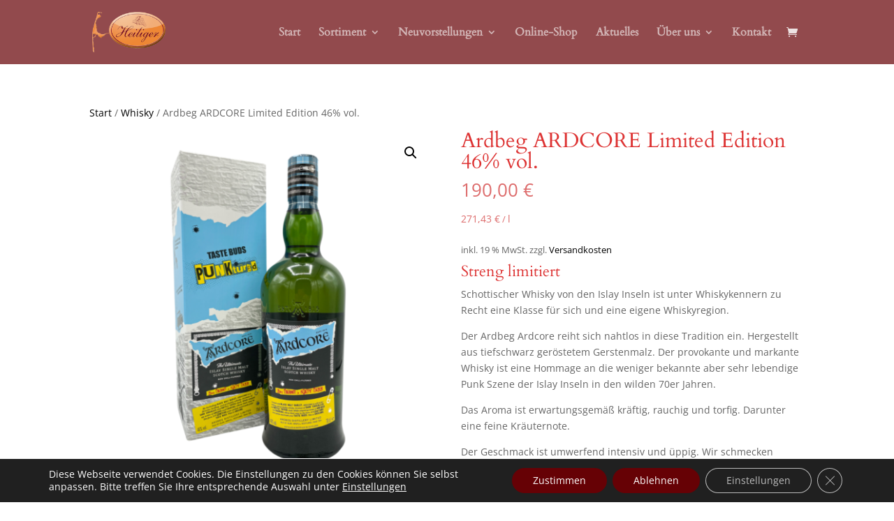

--- FILE ---
content_type: text/css
request_url: https://www.weinheiliger.de/wp-content/themes/wein-heiliger-theme/style.css?ver=4.27.4
body_size: 75
content:
/*
Theme Name:     Wein-Heiliger Theme
Description:    Wein-Heiliger Theme
Author:         ASievers
Template:       Divi

(optional values you can add: Theme URI, Author URI, Version, License, License URI, Tags, Text Domain)
*/
